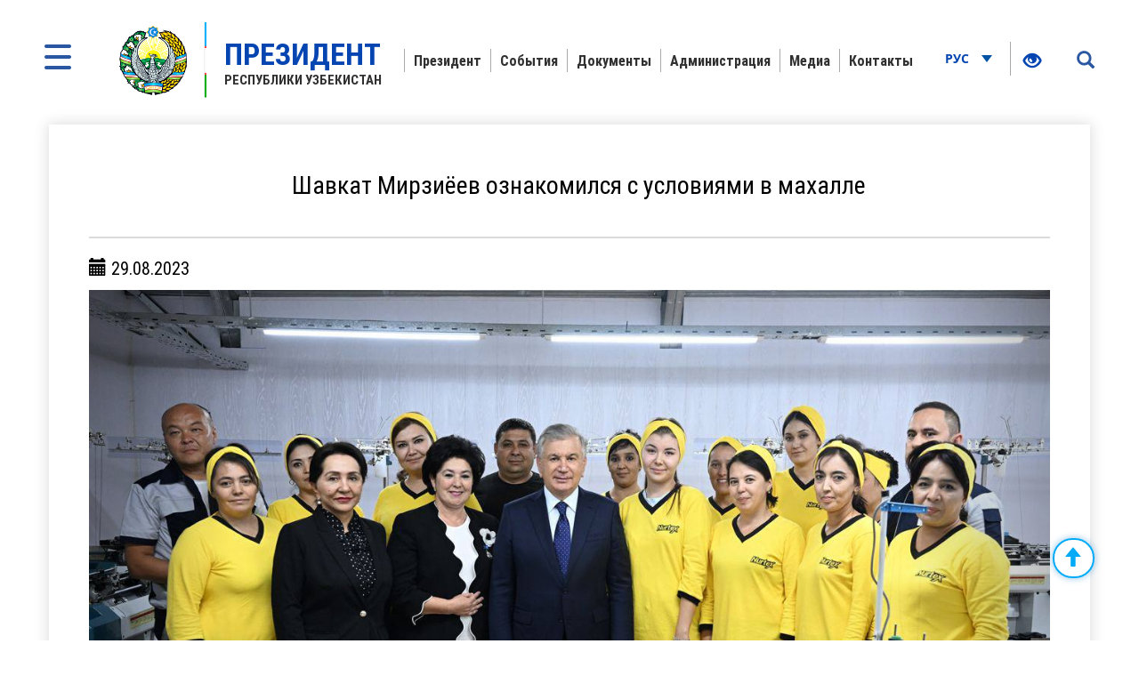

--- FILE ---
content_type: text/html; charset=UTF-8
request_url: https://president.uz/ru/lists/view/6629
body_size: 7167
content:
<!DOCTYPE html>
<html lang="ru">
<head>
    <!--Meta block-->
<meta charset="UTF-8"/>
<meta name="viewport" content="width=device-width, initial-scale=1">
<link rel="shortcut icon" href="/favicon.ico" type="image/x-icon"/>

<!-- SEO tags -->
<meta name="robots" content="Шавкат Мирзиёев ознакомился с условиями в махалле">
<meta name="googlebot" content="Шавкат Мирзиёев ознакомился с условиями в махалле">
<meta name="title" content="Шавкат Мирзиёев ознакомился с условиями в махалле">
<meta name="description" content="Шавкат Мирзиёев Президент Республики Узбекистан - Официальный веб-сайт Президента. Информация о Президенте Узбекистана Шавкате Мирзиёеве">
<title>Шавкат Мирзиёев ознакомился с условиями в махалле</title>
<meta name="csrf-param" content="_csrf">
<meta name="csrf-token" content="VeJFFfp7XfjC3K2gEFn0PTbTOI6dxIjGad409nv4L6Yb1n1TjTAVtYmO5fdIdJZ1YeZou8LwvIc7u1jBDLte1w==">
<meta property="og:title" content="Шавкат Мирзиёев ознакомился с условиями в махалле">
<meta property="og:description" content="">
<meta property="og:url" content="https://president.uz/ru/lists/view/6629">
<meta property="og:image" content="http://president.uz/uploads/a0d4cf11-f5fc-e7ae-961b-a4f3f8b2242e_lists_6629.jpg">
<link href="/assets/f9648409/themes/smoothness/jquery-ui.css" rel="stylesheet">
<link href="/assets/16a881a2/css/bootstrap.css" rel="stylesheet">
<link href="/css/style.css?v=1" rel="stylesheet">
<link href="/css/media.css?v=1" rel="stylesheet">
<link href="/css/fancybox.min.css?v=2" rel="stylesheet">
<link href="/css/calendar.css?v=2" rel="stylesheet">
<!--[if lt IE 9]>
<link href="/css/ie.css" rel="stylesheet">
<![endif]--><!--End Meta block--></head>
<body>


<nav id="sidebar" class="active">
    <a href="#" id="xclose" class="xclose" target="_self"><img src="/img/close-icon.png" alt="icon"></a>
    <div class="i-mfm-header">
        Официальный веб-сайт Президента Республики Узбекистан    </div>
    <div class="i-mfm-lang-bar i-mfm-header">

        <ul class="i-mfm-lang">
            <li><a href="/uz/lists/view/6629">Ўзб</a></li><li><a href="/oz/lists/view/6629">O‘zb</a></li><li><a href="/ru/lists/view/6629">Рус</a></li><li><a href="/en/lists/view/6629">Eng</a></li>
        </ul>
        <div class="clearfix"></div>
        <p>
            Официальные страницы <br>в социальных сетях        </p>
        <div class="clearfix"></div>
        <ul class="i-mfm-socials">
            
    <li>
        <a target="_blank" href="https://t.me/shmirziyoyev" title="Telegram">
            <span>
                <img src="/uploads/8d2d26df-c221-ffb7-7e97-f9bc31b9b4ad_widget_8.png" alt="social-icons">
            </span>
            Telegram        </a>
    </li>
    <li>
        <a target="_blank" href="https://www.facebook.com/Mirziyoyev/?ref=ts&fref=ts" title="Facebook">
            <span>
                <img src="/uploads/a64d896b-3dd6-9b6f-7bb6-0a85453ea459_widget_9.png" alt="social-icons">
            </span>
            Facebook        </a>
    </li>
    <li>
        <a target="_blank" href="https://www.instagram.com/mirziyoyev_sh/" title="Instagram">
            <span>
                <img src="/uploads/e40dd375-49a4-77f5-eee6-4f4ce5ba8636_widget_10.png" alt="social-icons">
            </span>
            Instagram        </a>
    </li>
    <li>
        <a target="_blank" href="https://twitter.com/president_uz" title="Twitter">
            <span>
                <img src="/uploads/0a9216c5-4c6b-b191-43bc-be9608d46560_widget_11.png" alt="social-icons">
            </span>
            Twitter        </a>
    </li>
    <li>
        <a target="_blank" href="https://www.youtube.com/channel/UC61Jnumjuz8NXhSuLoZD2xg" title="Youtube">
            <span>
                <img src="/uploads/2dbe1baf-54f8-a58a-db87-f6a89e76dbe4_widget_12.png" alt="social-icons">
            </span>
            Youtube        </a>
    </li>
        </ul>
        <div class="clearfix"></div>
    </div>
<!--    <div class="i-mfm-bottom-text">-->
<!--        --><!--    </div>-->
</nav>

<nav id="search_sidebar" class="active">
    <a href="#" id="xclose_search" class="xclose" target="_self"><img src="/img/close-icon.png" alt="icon"></a>
    <div class="search_box">
        <div class="search_box_in">
            <p>
                Поиск по сайту            </p>

            <form id="w0" action="/ru/search/index" method="get">

            <button type="submit" id="go"><i class="glyphicon glyphicon-search"></i></button>            <div class="form-group field-searchform_text required">

<input type="text" id="searchform_text" class="" name="SearchForm[text]" placeholder="Введите текст" aria-required="true">

<div class="help-block"></div>
</div>
            </form>
        </div>
    </div>
</nav>
<div class="wrapper">
    <div id="content_for_search">
        <div id="content">
            <!--<div class="wrapper">-->
<!--    <div id="content_for_search">-->
<!--        <div id="content">-->
            <a href="#" id="sidebarCollapse" target="_self">
            <img src="/img/menu.png" alt="icon">
        </a>
        <a href="#" id="search_sidebar_collapse" target="_self">
            <i class="glyphicon glyphicon-search"></i>
        </a>
    
        <div class="container no_padding">
            <section class="header">
                <div id="fixed_menu">
                    <div class="col-md-3 left_corner">
    <a href="/ru" class="logo">
        <div class="logo_img"><img src="/img/gerb.png" alt="image_logo"></div>
        <div class="logo_title lang_ru">
            <span>Президент</span>Республики Узбекистан        </div>
    </a>
</div>                    
<div class="col-md-8 center_box">
    <div class="head_menu">
        <nav id="w1" class="navbar"><div class="navbar-header"><button type="button" class="navbar-toggle" data-toggle="collapse" data-target="#w1-collapse"><span class="sr-only">Toggle navigation</span>
<span class="icon-bar"></span>
<span class="icon-bar"></span>
<span class="icon-bar"></span></button></div><div id="w1-collapse" class="collapse navbar-collapse"><ul id="w2" class="nav navbar-nav"><li class=""><a href="/ru/pages/view/status?menu_id=10" target="_self">Президент </a></li>
<li class=""><a href="/ru/lists/news?menu_id=12" target="_self">События</a></li>
<li class=""><a href="/ru/site/documents?menu_id=144" target="_self">Документы</a></li>
<li class=""><a href="/ru/pages/view/about_staff?menu_id=15" target="_self">Администрация</a></li>
<li class=""><a href="/ru/site/multi-media?menu_id=14" target="_self">Медиа</a></li>
<li class=""><a href="/ru/site/contact?menu_id=13" target="_self">Контакты</a></li></ul></div></nav>    </div>
</div>                    <div class="col-md-1 right_corner">
                        <div class="dropdown lang_btn">
    <button class="btn dropdown-stoggle" type="button" data-toggle="dropdown" aria-expanded="false">
        Рус        <img src="/img/down_up.png" alt="">
    </button>
    <ul class="dropdown-menu" role="menu">
        <li><a href="/uz/lists/view/6629">Ўзб</a></li><li><a href="/oz/lists/view/6629">O‘zb</a></li><li><a href="/en/lists/view/6629">Eng</a></li>    </ul>
</div>                        
<div class="specialBoxList">
    <div class="speciel_relative">
        <div class="special_box">
            <div class="icon_accessibility" data-toggle="dropdown">
                <a href="#"><i class="glyphicon glyphicon-eye-open"></i></a>
            </div>
            <div class="dropdown-menu dropdown-menu-right specialViewArea no-propagation">
                <div class="triangle2"></div>

                <div class="appearance">
                    <p class="specialTitle">Вид</p>
                    <div class="squareAppearances">
                        <div class="squareBox spcNormal" data-toggle="tooltip" data-placement="top" title="" data-original-title="Обычный вид">A</div>
                    </div>
                    <div class="squareAppearances">
                        <div class="squareBox spcWhiteAndBlack" data-toggle="tooltip" data-placement="top" title="" data-original-title="Черно-белый вид">A</div>
                    </div>
                    <div class="squareAppearances">
                        <div class="squareBox spcDark" data-toggle="tooltip" data-placement="top" title="" data-original-title="Затемненный вид">A</div>
                    </div>
                </div>

                <div class="appearance">
                    <p class="specialTitle">Размер шрифта</p>

                    <div class="block blocked">
                        <div class="sliderText">увеличение на <span class="range">0</span>%</div>
                        <div id="fontSizer" class="defaultSlider ui-slider ui-slider-horizontal ui-widget ui-widget-content ui-corner-all"><div class="ui-slider-range ui-widget-header ui-corner-all ui-slider-range-min" style="width: 0%;"></div><span class="ui-slider-handle ui-state-default ui-corner-all" tabindex="0" style="left: 0%;"></span></div>
                    </div>

<!--                    <div class="block">-->
<!--                        <div class="sliderZoom">--><!--</div>-->
<!--                        <div id="zoomSizer" class="defaultSlider ui-slider ui-slider-horizontal ui-widget ui-widget-content ui-corner-all"><div class="ui-slider-range ui-widget-header ui-corner-all ui-slider-range-min" style="width: 0%;"></div><span class="ui-slider-handle ui-state-default ui-corner-all" tabindex="0" style="left: 0%;"></span></div>-->
<!--                    </div>-->
                </div>
            </div>
        </div>
    </div>
</div>                    </div>
                    <div class="clearfix"></div>
                </div>
            </section>
        </div>            <div class="container">
                
<div id="fb-root"></div>
<section class="inner_content">
    <div class="inner_tab_panel">
        <div class="tab-content">
            <div role="tabpanel" class="tab-pane active" id="first">
                <div class="status_box_first">
                    <div class="col-md-12 col-sm-7 col-xs-12">
                        <div class="pre_full_name">
                            Шавкат Мирзиёев ознакомился с условиями в махалле                        </div>
                    </div>
                    <div class="clearfix"></div>

                </div>
                <hr>
                <div class="status_box_second">
                    <p><span class="glyphicon glyphicon-calendar" aria-hidden="true"></span> 29.08.2023</p>
                                        <div id="carousel-example-generic" class="carousel slide" data-ride="carousel">
                                                <!-- Wrapper for slides -->
                        <div class="carousel-inner" role="listbox">
                                                        <div class="item active">
                                <img src="/uploads/12c4d2fd-7866-cf8c-4f84-c2e4f94ff1e1_lists_slider_6629.jpg" alt="">
                                <div class="carousel-caption">
                                   <!---->
                                </div>
                            </div>
                                                        <div class="item ">
                                <img src="/uploads/c42110ae-45a1-4018-963a-5b02a3c20e10_lists_slider_6629.jpg" alt="">
                                <div class="carousel-caption">
                                   <!---->
                                </div>
                            </div>
                                                        <div class="item ">
                                <img src="/uploads/7017e17f-8199-48f8-c9cc-edef515020b8_lists_slider_6629.jpg" alt="">
                                <div class="carousel-caption">
                                   <!---->
                                </div>
                            </div>
                                                        <div class="item ">
                                <img src="/uploads/658bbe6a-8c2d-4e10-5dea-f01512c2bdc9_lists_slider_6629.jpg" alt="">
                                <div class="carousel-caption">
                                   <!---->
                                </div>
                            </div>
                                                        <div class="item ">
                                <img src="/uploads/5c5b0290-9e41-e787-3f4c-71ccc632a45a_lists_slider_6629.jpg" alt="">
                                <div class="carousel-caption">
                                   <!---->
                                </div>
                            </div>
                                                        <div class="item ">
                                <img src="/uploads/a4ae3b0b-5ff2-9d21-0632-4e19acee6601_lists_slider_6629.jpg" alt="">
                                <div class="carousel-caption">
                                   <!---->
                                </div>
                            </div>
                                                        <div class="item ">
                                <img src="/uploads/f603481c-26f3-340b-3a8e-e725395a313d_lists_slider_6629.jpg" alt="">
                                <div class="carousel-caption">
                                   <!---->
                                </div>
                            </div>
                                                        <div class="item ">
                                <img src="/uploads/a7ccafc1-ec4d-564d-c358-a40a23cb5dba_lists_slider_6629.jpg" alt="">
                                <div class="carousel-caption">
                                   <!---->
                                </div>
                            </div>
                                                        <div class="item ">
                                <img src="/uploads/a43fad98-f0b7-93ab-b6b2-cd59ef689e7c_lists_slider_6629.jpg" alt="">
                                <div class="carousel-caption">
                                   <!---->
                                </div>
                            </div>
                                                        <div class="item ">
                                <img src="/uploads/1c83e4b6-adb7-231a-5693-21282d963439_lists_slider_6629.jpg" alt="">
                                <div class="carousel-caption">
                                   <!---->
                                </div>
                            </div>
                                                    </div>
                        <!-- Controls -->
                        <a class="left carousel-control" href="#carousel-example-generic" role="button" data-slide="prev">
                            <span class="glyphicon glyphicon-chevron-left" aria-hidden="true"></span>
                        </a>
                        <a class="right carousel-control" href="#carousel-example-generic" role="button" data-slide="next">
                            <span class="glyphicon glyphicon-chevron-right" aria-hidden="true"></span>
                        </a>
                    </div>
                    
                    
                    <span class="status_title"></span>

                    <p>Глава нашего государства посетил махаллю Янги Бунёдобод в Сергелийском районе.</p>

<p>Здесь проживает более 6 тысяч человек. В 13 многоквартирных домах, общеобразовательной и детско-юношеской спортивной школах созданы все условия. Драйвер махалли - сфера услуг. Недавно здесь был построен центр с пунктами бытового обслуживания и швейным предприятием. В них трудится местная молодежь.</p>

<p>Президент побеседовал с работницами швейного предприятия. Руководительница производства закупила новое оборудование и расширила деятельность благодаря возможностям, предоставленным женскому предпринимательству.</p>

<p>- Почему мы уделяем особое внимание благополучию женщин? Потому, что это забота о семье, детях, будущих поколениях, - сказал Шавкат Мирзиёев.</p>

<p>Современный облик имеет и здание схода граждан. В нем открыты библиотека, языковые курсы. Территория махалли благоустроена, отремонтированы игровые и спортивные площадки. За последние два года в махалле не было зафиксировано ни одного преступления.</p>

<p>В беседе с председателем и активистами махалли говорилось об обеспечении занятости молодежи, содержательной организации ее досуга через проведение культурных и спортивных мероприятий. Руководителям районов даны указания касательно увеличения социально значимых проектов, подготовки к осенне-зимнему сезону.</p>

                    <ul class="share_mini_list">
                        <li>
                            <a href="#" class="sharer" data-sharer="facebook" data-url="https://president.uz/ru/lists/view/6629">
                                <img src="/img/facebook_icon.png" alt="">
                            </a>
                        </li>
                        <li>
                            <a href="#" class="sharer" data-sharer="telegram" data-url="https://president.uz/ru/lists/view/6629">
                                <img src="/img/telegram_icon.png" alt="">
                            </a>
                        </li>
                        <li>
                            <a href="#" class="sharer" data-sharer="twitter" data-url="https://president.uz/ru/lists/view/6629">
                                <img src="/img/twitter_icon.png" alt="">
                            </a>
                        </li>
                    </ul>

                </div>
                <div class="print"><span class="printBorder"></span><span data-original-title="Чоп этиш" class="glyphicon glyphicon-print dataTooltip" aria-hidden="true"></span></div>
            </div>
        </div>
        <div class="clearfix"></div>
    </div>
</section>
<div class="clearfix"></div>

                <div class="clearfix"></div>
<div class="container">
    <section class="footer_block">
        <div class="footer row">
            <div class="col-md-4">
                <a href="/ru" class="logo" target="_self">
                    <div class="logo_img"><img src="/img/footer_gerb.png" alt="logo-icon"></div>
                    <div class="logo_title">
                        <span>Президент</span>Республики Узбекистан                    </div>
                </a>
                <p>При использовании материалов ссылка на www.president.uz обязательна</p>
                <p>© 2026 Официальный веб-сайт Президента Республики Узбекистан</p>
                <p>Все права защищены</p>
            </div>
            <div class="col-md-8">
    <div class="grid">
        <div class="grid-sizer"></div>
                <div class="grid-item">
                        <div class="list_title">Президент </div>
                            <ul class="list_text">
                                            <li><a href="/ru/pages/view/status?menu_id=10">Статус</a></li>
                                            <li><a href="/ru/pages/view/biography?menu_id=10">Биография</a></li>
                                            <li><a href="/ru/site/honors?menu_id=10">Награды</a></li>
                                    </ul>
                    </div>
                <div class="grid-item">
                        <div class="list_title">События</div>
                            <ul class="list_text">
                                            <li><a href="/ru/lists/news?menu_id=12">Новости</a></li>
                                            <li><a href="/ru/lists/category/47?menu_id=12">Совещания</a></li>
                                            <li><a href="/ru/site/regions?menu_id=12">Поездки в регионы</a></li>
                                            <li><a href="/ru/lists/category/8?menu_id=12">Зарубежные визиты</a></li>
                                            <li><a href="/ru/lists/category/9?menu_id=12">Встречи с зарубежными делегациями</a></li>
                                            <li><a href="/ru/lists/category/5?menu_id=12">Выступления</a></li>
                                            <li><a href="/ru/lists/category/7?menu_id=12">Поздравления</a></li>
                                    </ul>
                    </div>
                <div class="grid-item">
                        <div class="list_title">Документы</div>
                            <ul class="list_text">
                                            <li><a href="/ru/site/document/1?menu_id=144">Указы</a></li>
                                            <li><a href="/ru/site/document/2?menu_id=144">Постановления </a></li>
                                            <li><a href="/ru/site/document/3?menu_id=144">Распоряжения</a></li>
                                            <li><a href="/ru/pages/view/strategy?menu_id=144">Стратегия развития</a></li>
                                            <li><a href="/ru/pages/initiatives?menu_id=144">Инициативы</a></li>
                                    </ul>
                    </div>
                <div class="grid-item">
                        <div class="list_title">Администрация</div>
                            <ul class="list_text">
                                            <li><a href="/ru/pages/view/about_staff?menu_id=15">Об Администрации</a></li>
                                            <li><a href="/ru/site/managers?menu_id=15">Руководство</a></li>
                                            <li><a href="/ru/site/branch?menu_id=15">Подведомственные организации</a></li>
                                    </ul>
                    </div>
                <div class="grid-item">
                        <div class="list_title">Медиа</div>
                            <ul class="list_text">
                                            <li><a href="/ru/site/multi-media?menu_id=14">Фотогалерея</a></li>
                                            <li><a href="/ru/site/multi-video?menu_id=14">Видеогалерея</a></li>
                                    </ul>
                    </div>
                <div class="grid-item">
                        <h2 class="list_title"><a href="site/contact">Контакты</a></h2>
                    </div>
            </div>
</div>
<div class="clearfix"></div>        </div>
        <div class="footer_last row">
            <div class="col-md-8 col-sm-8 col-xs-7">
                <p>Внимание! Если Вы нашли ошибку в тексте, выделите её и нажмите Ctrl+Enter для уведомления администрации</p>
            </div>
            <div class="col-md-4 col-sm-4 col-xs-5">
                <span class="dev_box">Разработка:<a href="https://uzinfocom.uz" target="_blank"><img src="/img/uzinfocom.png" alt="uzf-logo"></a></span>
            </div>
        </div>
    </section>
</div>
<!-- START WWW.UZ TOP-RATING --><SCRIPT type="text/javascript">

    top_js="1.0";top_r="id=40846&r="+escape(document.referrer)+"&pg="+escape(window.location.href);document.cookie="smart_top=1; path=/"; top_r+="&c="+(document.cookie?"Y":"N")

</SCRIPT>
<SCRIPT  type="text/javascript">

    top_js="1.1";top_r+="&j="+(navigator.javaEnabled()?"Y":"N")

</SCRIPT>
<SCRIPT  type="text/javascript">

    top_js="1.2";top_r+="&wh="+screen.width+'x'+screen.height+"&px="+
        (((navigator.appName.substring(0,3)=="Mic"))?screen.colorDepth:screen.pixelDepth)

</SCRIPT>
<SCRIPT  type="text/javascript">

    top_js="1.3";

</SCRIPT>
<SCRIPT  type="text/javascript">

    top_rat="&col=340F6E&t=ffffff&p=BD6F6F";top_r+="&js="+top_js+"";document.write('<img src="https://cnt0.www.uz/counter/collect?'+top_r+top_rat+'" width=0 height=0 border=0  alt="image" />')//-->
</SCRIPT><NOSCRIPT><IMG height=0 src="https://cnt0.www.uz/counter/collect?id=40846&pg=https%3A//uzinfocom.uz&col=340F6E&t=ffffff&p=BD6F6F" width=0 border=0  alt="image" /></NOSCRIPT><!-- FINISH WWW.UZ TOP-RATING -->

<!-- Google tag (gtag.js) -->
<script async src="https://www.googletagmanager.com/gtag/js?id=G-E8MN438XHN"></script>
<script>
    window.dataLayer = window.dataLayer || [];
    function gtag(){dataLayer.push(arguments);}
    gtag('js', new Date());

    gtag('config', 'G-E8MN438XHN');
</script>
            </div>
            <script src="/js/jquery.min.js"></script>
<script src="/assets/7c490ee5/yii.js"></script>
<script src="/assets/f9648409/jquery-ui.js"></script>
<script src="/assets/16a881a2/js/bootstrap.js"></script>
<script src="/js/jquery.cookie.js?v=2"></script>
<script src="/js/sharer.js?v=2"></script>
<script src="/js/main.js?v=3"></script>
<script src="/js/fancybox.min.js?v=2"></script>
<script src="/js/masonry.pkgd.js?v=2"></script>
<script src="/js/imagesLoaded.pkgd.js?v=2"></script>
<script src="/js/specialView.js?v=2"></script>
<script src="/js/orphus.js?v=2"></script>
<script src="/js/jquery.mCustomScrollbar.concat.min.js?v=2"></script>
<script src="/js/jquery.resizableColumns.js?v=2"></script>
<script src="/js/jQuery.print.js?v=2"></script>
<!--[if lt IE 9]>
<script src="/js/html5shiv.js?v=1"></script>
<![endif]-->
<!--[if lt IE 9]>
<script src="/js/jqueryFake.js?v=1"></script>
<![endif]-->
<!--[if lt IE 9]>
<script src="/js/respond.js?v=1"></script>
<![endif]-->
<script src="/assets/7c490ee5/yii.validation.js"></script>
<script src="/assets/7c490ee5/yii.activeForm.js"></script>
<script>jQuery(function ($) {
jQuery('#w0').yiiActiveForm([{"id":"searchform-text","name":"text","container":".field-searchform_text","input":"#searchform_text","validate":function (attribute, value, messages, deferred, $form) {yii.validation.required(value, messages, {"message":"Необходимо заполнить «Ключевое слово»."});yii.validation.string(value, messages, {"message":"Значение «Ключевое слово» должно быть строкой.","min":3,"tooShort":"Значение «Ключевое слово» должно содержать минимум 3 символа","max":255,"tooLong":"Значение «Ключевое слово» должно содержать максимум 255 символа.","skipOnEmpty":1});}}], []);
});</script>        </div>
    </div>
</div>
</body>
</html>
